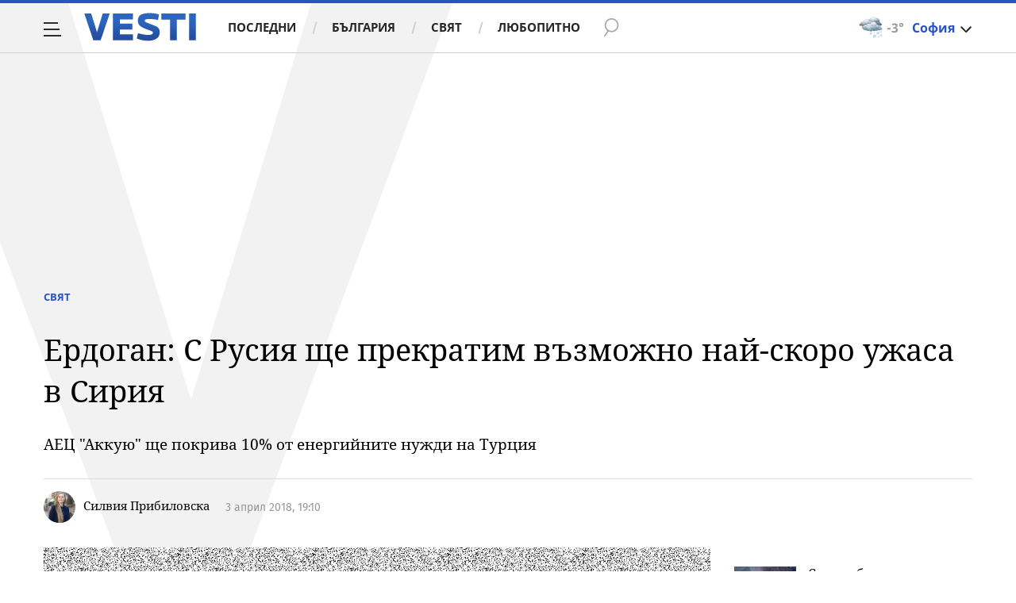

--- FILE ---
content_type: application/javascript; charset=utf-8
request_url: https://fundingchoicesmessages.google.com/f/AGSKWxUypqyoaOpjCxWBxe3GtlK4gy9N9HDnoqbH56La6hK-9NAwBNPQ6GIZZGd_-7tY4Hit3bw7xNI1F5LsvWjiuv8xjeqsFVaeLlyXhVXBtnlgFav791bxBtgy-JIJq5a3y1uzL22wqBmK0FI71OWd63AkzrBAqnFbeNu2vsXKTY808_nQrNPnkvXML2e9/_/ad_box?/bundle/ads._ad?size=/flowplayer.ads._adcall.
body_size: -1285
content:
window['74a0aa01-d4d3-4768-9ae3-d5bb771fcc65'] = true;

--- FILE ---
content_type: image/svg+xml
request_url: https://m4.netinfo.bg/vesti/img/cta-icons/icon-instagram.svg
body_size: 1022
content:
<svg width="20" height="20" viewBox="0 0 20 20" fill="none" xmlns="http://www.w3.org/2000/svg">
<g clip-path="url(#clip0_77_53)">
<g clip-path="url(#clip1_77_53)">
<path d="M3.01797 0H16.982C18.6477 0 20 1.35234 20 3.01797V17.041C20 18.6742 18.6742 20 17.041 20H2.98164C1.33594 20 0 18.6641 0 17.0184V3.01797C0 1.35234 1.35234 0 3.01797 0Z" fill="url(#paint0_radial_77_53)"/>
<path d="M16.9738 0H3.02617C1.35486 0 0 1.35486 0 3.02617V16.9738C0 18.6451 1.35486 20 3.02617 20H16.9738C18.6451 20 20 18.6451 20 16.9738V3.02617C20 1.35486 18.6451 0 16.9738 0Z" fill="url(#paint1_linear_77_53)"/>
<path d="M12.8516 16.6016H7.14844C5.07734 16.6016 3.39844 14.9227 3.39844 12.8516V7.14844C3.39844 5.07734 5.07734 3.39844 7.14844 3.39844H12.8516C14.9227 3.39844 16.6016 5.07734 16.6016 7.14844V12.8516C16.6016 14.9227 14.9227 16.6016 12.8516 16.6016ZM7.14844 4.57031C5.72461 4.57031 4.57031 5.72461 4.57031 7.14844V12.8516C4.57031 14.2754 5.72461 15.4297 7.14844 15.4297H12.8516C14.2754 15.4297 15.4297 14.2754 15.4297 12.8516V7.14844C15.4297 5.72461 14.2754 4.57031 12.8516 4.57031H7.14844Z" fill="white"/>
<path d="M10.1594 13.3949C8.15976 13.4867 6.51327 11.8402 6.60507 9.84062C6.68515 8.09726 8.09687 6.68555 9.84023 6.60547C11.8398 6.51367 13.4863 8.16016 13.3945 10.1598C13.3144 11.9031 11.9027 13.3148 10.1594 13.3949ZM10.1457 7.77812C8.80351 7.69219 7.69257 8.80352 7.77812 10.1457C7.84921 11.2551 8.74531 12.1512 9.85468 12.2223C11.1969 12.3082 12.3078 11.1969 12.2223 9.85469C12.1512 8.74531 11.2551 7.84922 10.1457 7.77812Z" fill="white"/>
<path d="M13.6387 7.26132C13.1207 7.31327 12.6867 6.87929 12.7387 6.36132C12.7769 5.97773 13.0871 5.66757 13.4707 5.62929C13.9887 5.57734 14.4227 6.01132 14.3707 6.52929C14.3324 6.91288 14.0223 7.22304 13.6387 7.26132ZM13.6141 6.09882C13.3738 6.05898 13.168 6.26484 13.2078 6.50507C13.232 6.65077 13.3492 6.76796 13.4949 6.79218C13.7352 6.83202 13.941 6.62617 13.9012 6.38593C13.8769 6.24023 13.7598 6.12304 13.6141 6.09882Z" fill="white"/>
</g>
</g>
<defs>
<radialGradient id="paint0_radial_77_53" cx="0" cy="0" r="1" gradientUnits="userSpaceOnUse" gradientTransform="translate(7.95547 19.952) scale(20)">
<stop offset="0.1" stop-color="#FFDD55"/>
<stop offset="0.5" stop-color="#FF543E"/>
<stop offset="1" stop-color="#C837AB"/>
</radialGradient>
<linearGradient id="paint1_linear_77_53" x1="7.75547" y1="-1.44805" x2="11.7555" y2="18.552" gradientUnits="userSpaceOnUse">
<stop offset="0.1" stop-color="#3771C8"/>
<stop offset="0.5" stop-color="#6600FF" stop-opacity="0"/>
</linearGradient>
<clipPath id="clip0_77_53">
<rect width="20" height="20" fill="white"/>
</clipPath>
<clipPath id="clip1_77_53">
<rect width="20" height="20" fill="white"/>
</clipPath>
</defs>
</svg>
